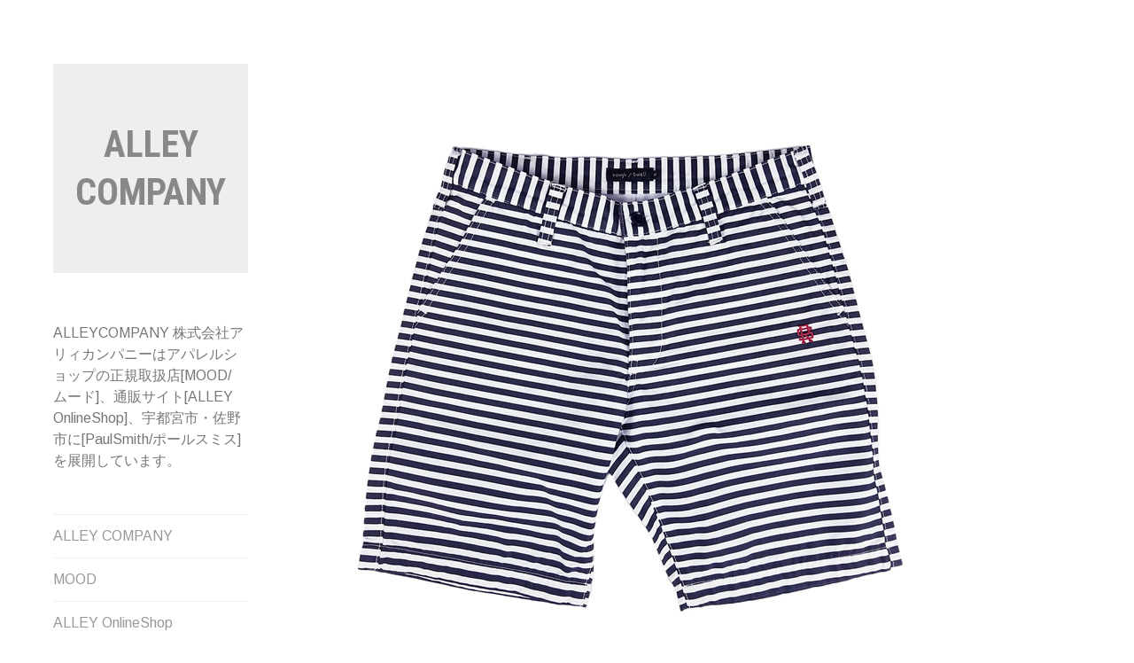

--- FILE ---
content_type: text/html; charset=UTF-8
request_url: https://www.alley-company.jp/roughandswell-20200615-8134/
body_size: 11690
content:
<!DOCTYPE html>
<html dir="ltr" lang="ja" prefix="og: https://ogp.me/ns#">
<head>
<meta charset="UTF-8">
<meta name="viewport" content="width=device-width, initial-scale=1">
<link rel="profile" href="http://gmpg.org/xfn/11">
<link rel="pingback" href="https://www.alley-company.jp/xmlrpc.php">

<title>rough&amp;swell/ラフアンドスウェルの今から穿くパンツ10点 | ALLEY COMPANY</title>

		<!-- All in One SEO 4.5.1.1 - aioseo.com -->
		<meta name="description" content="rough&amp;swell/ラフアンドスウェルの今から穿くパンツ10点 - クロップドパンツとショートパンツをご紹介。速乾性＆ストレッチの快適素材。ラフアンドスウェル正規取扱通販サイトのALLEY OnlineShopにて。" />
		<meta name="robots" content="max-snippet:-1, max-image-preview:large, max-video-preview:-1" />
		<meta name="google-site-verification" content="1B8PBLbKyPlSc2yNstNJyWiwilwR_DbK_E_xR1dloeY" />
		<meta name="keywords" content="rough&amp;swell,オンラインショップ" />
		<link rel="canonical" href="https://www.alley-company.jp/roughandswell-20200615-8134/" />
		<meta name="generator" content="All in One SEO (AIOSEO) 4.5.1.1" />
		<meta property="og:locale" content="ja_JP" />
		<meta property="og:site_name" content="ALLEYCOMPANY 株式会社アリィカンパニー" />
		<meta property="og:type" content="article" />
		<meta property="og:title" content="rough&amp;swell/ラフアンドスウェルの今から穿くパンツ10点" />
		<meta property="og:description" content="rough&amp;swell/ラフアンドスウェルの今から穿くパンツ10点 - クロップドパンツとショートパンツをご紹介。速乾性＆ストレッチの快適素材。ラフアンドスウェル正規取扱通販サイトのALLEY OnlineShopにて。" />
		<meta property="og:url" content="https://www.alley-company.jp/roughandswell-20200615-8134/" />
		<meta property="fb:admins" content="266797460097329" />
		<meta property="og:image" content="https://www.alley-company.jp/wp-content/uploads/2020/06/rsm-20084-narrow2.jpg" />
		<meta property="og:image:secure_url" content="https://www.alley-company.jp/wp-content/uploads/2020/06/rsm-20084-narrow2.jpg" />
		<meta property="og:image:width" content="700" />
		<meta property="og:image:height" content="700" />
		<meta property="article:published_time" content="2020-06-15T09:20:56+00:00" />
		<meta property="article:modified_time" content="2020-06-15T09:22:59+00:00" />
		<meta property="article:publisher" content="https://www.facebook.com/" />
		<meta name="twitter:card" content="summary_large_image" />
		<meta name="twitter:site" content="@alleyonlineshop" />
		<meta name="twitter:title" content="rough&amp;swell/ラフアンドスウェルの今から穿くパンツ10点" />
		<meta name="twitter:description" content="rough&amp;swell/ラフアンドスウェルの今から穿くパンツ10点 - クロップドパンツとショートパンツをご紹介。速乾性＆ストレッチの快適素材。ラフアンドスウェル正規取扱通販サイトのALLEY OnlineShopにて。" />
		<meta name="twitter:creator" content="@alleyonlineshop" />
		<meta name="twitter:image" content="https://www.alley-company.jp/wp-content/uploads/2020/06/rsm-20084-narrow2.jpg" />
		<meta name="google" content="nositelinkssearchbox" />
		<script type="application/ld+json" class="aioseo-schema">
			{"@context":"https:\/\/schema.org","@graph":[{"@type":"Article","@id":"https:\/\/www.alley-company.jp\/roughandswell-20200615-8134\/#article","name":"rough&swell\/\u30e9\u30d5\u30a2\u30f3\u30c9\u30b9\u30a6\u30a7\u30eb\u306e\u4eca\u304b\u3089\u7a7f\u304f\u30d1\u30f3\u30c410\u70b9 | ALLEY COMPANY","headline":"rough&#038;swell\/\u30e9\u30d5\u30a2\u30f3\u30c9\u30b9\u30a6\u30a7\u30eb\u306e\u4eca\u304b\u3089\u7a7f\u304f\u30d1\u30f3\u30c410\u70b9","author":{"@id":"https:\/\/www.alley-company.jp\/author\/alley\/#author"},"publisher":{"@id":"https:\/\/www.alley-company.jp\/#organization"},"image":{"@type":"ImageObject","url":"https:\/\/www.alley-company.jp\/wp-content\/uploads\/2020\/06\/rsm-20084-narrow2.jpg","width":700,"height":700,"caption":"rough&swell \u30e9\u30d5\u30a2\u30f3\u30c9\u30b9\u30a6\u30a7\u30eb ZEBRA SHORTS \u30b7\u30e7\u30fc\u30c8\u30d1\u30f3\u30c4 \u30ca\u30ed\u30fc RSM-20084 \/ \u30e9\u30d5&\u30b9\u30a6\u30a7\u30eb \u30b4\u30eb\u30d5\u30a6\u30a7\u30a2 \u30e1\u30f3\u30ba"},"datePublished":"2020-06-15T09:20:56+09:00","dateModified":"2020-06-15T09:22:59+09:00","inLanguage":"ja","mainEntityOfPage":{"@id":"https:\/\/www.alley-company.jp\/roughandswell-20200615-8134\/#webpage"},"isPartOf":{"@id":"https:\/\/www.alley-company.jp\/roughandswell-20200615-8134\/#webpage"},"articleSection":"rough&amp;swell, \u30aa\u30f3\u30e9\u30a4\u30f3\u30b7\u30e7\u30c3\u30d7"},{"@type":"BreadcrumbList","@id":"https:\/\/www.alley-company.jp\/roughandswell-20200615-8134\/#breadcrumblist","itemListElement":[{"@type":"ListItem","@id":"https:\/\/www.alley-company.jp\/#listItem","position":1,"name":"\u5bb6"}]},{"@type":"Organization","@id":"https:\/\/www.alley-company.jp\/#organization","name":"ALLEY OnlineShop","url":"https:\/\/www.alley-company.jp\/","sameAs":["https:\/\/www.facebook.com\/","https:\/\/twitter.com\/alleyonlineshop","https:\/\/www.instagram.com\/alleyonlineshop\/"]},{"@type":"Person","@id":"https:\/\/www.alley-company.jp\/author\/alley\/#author","url":"https:\/\/www.alley-company.jp\/author\/alley\/","name":"alley","image":{"@type":"ImageObject","@id":"https:\/\/www.alley-company.jp\/roughandswell-20200615-8134\/#authorImage","url":"https:\/\/secure.gravatar.com\/avatar\/ea6bd7c1b7b55b137b16ae242f01c1fe?s=96&d=mm&r=g","width":96,"height":96,"caption":"alley"}},{"@type":"WebPage","@id":"https:\/\/www.alley-company.jp\/roughandswell-20200615-8134\/#webpage","url":"https:\/\/www.alley-company.jp\/roughandswell-20200615-8134\/","name":"rough&swell\/\u30e9\u30d5\u30a2\u30f3\u30c9\u30b9\u30a6\u30a7\u30eb\u306e\u4eca\u304b\u3089\u7a7f\u304f\u30d1\u30f3\u30c410\u70b9 | ALLEY COMPANY","description":"rough&swell\/\u30e9\u30d5\u30a2\u30f3\u30c9\u30b9\u30a6\u30a7\u30eb\u306e\u4eca\u304b\u3089\u7a7f\u304f\u30d1\u30f3\u30c410\u70b9 - \u30af\u30ed\u30c3\u30d7\u30c9\u30d1\u30f3\u30c4\u3068\u30b7\u30e7\u30fc\u30c8\u30d1\u30f3\u30c4\u3092\u3054\u7d39\u4ecb\u3002\u901f\u4e7e\u6027\uff06\u30b9\u30c8\u30ec\u30c3\u30c1\u306e\u5feb\u9069\u7d20\u6750\u3002\u30e9\u30d5\u30a2\u30f3\u30c9\u30b9\u30a6\u30a7\u30eb\u6b63\u898f\u53d6\u6271\u901a\u8ca9\u30b5\u30a4\u30c8\u306eALLEY OnlineShop\u306b\u3066\u3002","inLanguage":"ja","isPartOf":{"@id":"https:\/\/www.alley-company.jp\/#website"},"breadcrumb":{"@id":"https:\/\/www.alley-company.jp\/roughandswell-20200615-8134\/#breadcrumblist"},"author":{"@id":"https:\/\/www.alley-company.jp\/author\/alley\/#author"},"creator":{"@id":"https:\/\/www.alley-company.jp\/author\/alley\/#author"},"image":{"@type":"ImageObject","url":"https:\/\/www.alley-company.jp\/wp-content\/uploads\/2020\/06\/rsm-20084-narrow2.jpg","@id":"https:\/\/www.alley-company.jp\/roughandswell-20200615-8134\/#mainImage","width":700,"height":700,"caption":"rough&swell \u30e9\u30d5\u30a2\u30f3\u30c9\u30b9\u30a6\u30a7\u30eb ZEBRA SHORTS \u30b7\u30e7\u30fc\u30c8\u30d1\u30f3\u30c4 \u30ca\u30ed\u30fc RSM-20084 \/ \u30e9\u30d5&\u30b9\u30a6\u30a7\u30eb \u30b4\u30eb\u30d5\u30a6\u30a7\u30a2 \u30e1\u30f3\u30ba"},"primaryImageOfPage":{"@id":"https:\/\/www.alley-company.jp\/roughandswell-20200615-8134\/#mainImage"},"datePublished":"2020-06-15T09:20:56+09:00","dateModified":"2020-06-15T09:22:59+09:00"},{"@type":"WebSite","@id":"https:\/\/www.alley-company.jp\/#website","url":"https:\/\/www.alley-company.jp\/","name":"ALLEY COMPANY","description":"ALLEYCOMPANY \u682a\u5f0f\u4f1a\u793e\u30a2\u30ea\u30a3\u30ab\u30f3\u30d1\u30cb\u30fc\u306f\u30a2\u30d1\u30ec\u30eb\u30b7\u30e7\u30c3\u30d7\u306e\u6b63\u898f\u53d6\u6271\u5e97[MOOD\/ \u30e0\u30fc\u30c9]\u3001\u901a\u8ca9\u30b5\u30a4\u30c8[ALLEY OnlineShop]\u3001\u5b87\u90fd\u5bae\u5e02\u30fb\u4f50\u91ce\u5e02\u306b[PaulSmith\/\u30dd\u30fc\u30eb\u30b9\u30df\u30b9]\u3092\u5c55\u958b\u3057\u3066\u3044\u307e\u3059\u3002","inLanguage":"ja","publisher":{"@id":"https:\/\/www.alley-company.jp\/#organization"}}]}
		</script>
		<!-- All in One SEO -->

<link rel='dns-prefetch' href='//secure.gravatar.com' />
<link rel='dns-prefetch' href='//stats.wp.com' />
<link rel='dns-prefetch' href='//fonts.googleapis.com' />
<link rel='dns-prefetch' href='//v0.wordpress.com' />
<link rel="alternate" type="application/rss+xml" title="ALLEY COMPANY &raquo; フィード" href="https://www.alley-company.jp/feed/" />
<link rel="alternate" type="application/rss+xml" title="ALLEY COMPANY &raquo; コメントフィード" href="https://www.alley-company.jp/comments/feed/" />
<script type="text/javascript">
/* <![CDATA[ */
window._wpemojiSettings = {"baseUrl":"https:\/\/s.w.org\/images\/core\/emoji\/14.0.0\/72x72\/","ext":".png","svgUrl":"https:\/\/s.w.org\/images\/core\/emoji\/14.0.0\/svg\/","svgExt":".svg","source":{"concatemoji":"https:\/\/www.alley-company.jp\/wp-includes\/js\/wp-emoji-release.min.js?ver=6.4.7"}};
/*! This file is auto-generated */
!function(i,n){var o,s,e;function c(e){try{var t={supportTests:e,timestamp:(new Date).valueOf()};sessionStorage.setItem(o,JSON.stringify(t))}catch(e){}}function p(e,t,n){e.clearRect(0,0,e.canvas.width,e.canvas.height),e.fillText(t,0,0);var t=new Uint32Array(e.getImageData(0,0,e.canvas.width,e.canvas.height).data),r=(e.clearRect(0,0,e.canvas.width,e.canvas.height),e.fillText(n,0,0),new Uint32Array(e.getImageData(0,0,e.canvas.width,e.canvas.height).data));return t.every(function(e,t){return e===r[t]})}function u(e,t,n){switch(t){case"flag":return n(e,"\ud83c\udff3\ufe0f\u200d\u26a7\ufe0f","\ud83c\udff3\ufe0f\u200b\u26a7\ufe0f")?!1:!n(e,"\ud83c\uddfa\ud83c\uddf3","\ud83c\uddfa\u200b\ud83c\uddf3")&&!n(e,"\ud83c\udff4\udb40\udc67\udb40\udc62\udb40\udc65\udb40\udc6e\udb40\udc67\udb40\udc7f","\ud83c\udff4\u200b\udb40\udc67\u200b\udb40\udc62\u200b\udb40\udc65\u200b\udb40\udc6e\u200b\udb40\udc67\u200b\udb40\udc7f");case"emoji":return!n(e,"\ud83e\udef1\ud83c\udffb\u200d\ud83e\udef2\ud83c\udfff","\ud83e\udef1\ud83c\udffb\u200b\ud83e\udef2\ud83c\udfff")}return!1}function f(e,t,n){var r="undefined"!=typeof WorkerGlobalScope&&self instanceof WorkerGlobalScope?new OffscreenCanvas(300,150):i.createElement("canvas"),a=r.getContext("2d",{willReadFrequently:!0}),o=(a.textBaseline="top",a.font="600 32px Arial",{});return e.forEach(function(e){o[e]=t(a,e,n)}),o}function t(e){var t=i.createElement("script");t.src=e,t.defer=!0,i.head.appendChild(t)}"undefined"!=typeof Promise&&(o="wpEmojiSettingsSupports",s=["flag","emoji"],n.supports={everything:!0,everythingExceptFlag:!0},e=new Promise(function(e){i.addEventListener("DOMContentLoaded",e,{once:!0})}),new Promise(function(t){var n=function(){try{var e=JSON.parse(sessionStorage.getItem(o));if("object"==typeof e&&"number"==typeof e.timestamp&&(new Date).valueOf()<e.timestamp+604800&&"object"==typeof e.supportTests)return e.supportTests}catch(e){}return null}();if(!n){if("undefined"!=typeof Worker&&"undefined"!=typeof OffscreenCanvas&&"undefined"!=typeof URL&&URL.createObjectURL&&"undefined"!=typeof Blob)try{var e="postMessage("+f.toString()+"("+[JSON.stringify(s),u.toString(),p.toString()].join(",")+"));",r=new Blob([e],{type:"text/javascript"}),a=new Worker(URL.createObjectURL(r),{name:"wpTestEmojiSupports"});return void(a.onmessage=function(e){c(n=e.data),a.terminate(),t(n)})}catch(e){}c(n=f(s,u,p))}t(n)}).then(function(e){for(var t in e)n.supports[t]=e[t],n.supports.everything=n.supports.everything&&n.supports[t],"flag"!==t&&(n.supports.everythingExceptFlag=n.supports.everythingExceptFlag&&n.supports[t]);n.supports.everythingExceptFlag=n.supports.everythingExceptFlag&&!n.supports.flag,n.DOMReady=!1,n.readyCallback=function(){n.DOMReady=!0}}).then(function(){return e}).then(function(){var e;n.supports.everything||(n.readyCallback(),(e=n.source||{}).concatemoji?t(e.concatemoji):e.wpemoji&&e.twemoji&&(t(e.twemoji),t(e.wpemoji)))}))}((window,document),window._wpemojiSettings);
/* ]]> */
</script>
<link rel='stylesheet' id='sbi_styles-css' href='https://www.alley-company.jp/wp-content/plugins/instagram-feed/css/sbi-styles.min.css?ver=6.2.6' type='text/css' media='all' />
<style id='wp-emoji-styles-inline-css' type='text/css'>

	img.wp-smiley, img.emoji {
		display: inline !important;
		border: none !important;
		box-shadow: none !important;
		height: 1em !important;
		width: 1em !important;
		margin: 0 0.07em !important;
		vertical-align: -0.1em !important;
		background: none !important;
		padding: 0 !important;
	}
</style>
<link rel='stylesheet' id='wp-block-library-css' href='https://www.alley-company.jp/wp-includes/css/dist/block-library/style.min.css?ver=6.4.7' type='text/css' media='all' />
<style id='wp-block-library-inline-css' type='text/css'>
.has-text-align-justify{text-align:justify;}
</style>
<link rel='stylesheet' id='mediaelement-css' href='https://www.alley-company.jp/wp-includes/js/mediaelement/mediaelementplayer-legacy.min.css?ver=4.2.17' type='text/css' media='all' />
<link rel='stylesheet' id='wp-mediaelement-css' href='https://www.alley-company.jp/wp-includes/js/mediaelement/wp-mediaelement.min.css?ver=6.4.7' type='text/css' media='all' />
<style id='classic-theme-styles-inline-css' type='text/css'>
/*! This file is auto-generated */
.wp-block-button__link{color:#fff;background-color:#32373c;border-radius:9999px;box-shadow:none;text-decoration:none;padding:calc(.667em + 2px) calc(1.333em + 2px);font-size:1.125em}.wp-block-file__button{background:#32373c;color:#fff;text-decoration:none}
</style>
<style id='global-styles-inline-css' type='text/css'>
body{--wp--preset--color--black: #000000;--wp--preset--color--cyan-bluish-gray: #abb8c3;--wp--preset--color--white: #ffffff;--wp--preset--color--pale-pink: #f78da7;--wp--preset--color--vivid-red: #cf2e2e;--wp--preset--color--luminous-vivid-orange: #ff6900;--wp--preset--color--luminous-vivid-amber: #fcb900;--wp--preset--color--light-green-cyan: #7bdcb5;--wp--preset--color--vivid-green-cyan: #00d084;--wp--preset--color--pale-cyan-blue: #8ed1fc;--wp--preset--color--vivid-cyan-blue: #0693e3;--wp--preset--color--vivid-purple: #9b51e0;--wp--preset--gradient--vivid-cyan-blue-to-vivid-purple: linear-gradient(135deg,rgba(6,147,227,1) 0%,rgb(155,81,224) 100%);--wp--preset--gradient--light-green-cyan-to-vivid-green-cyan: linear-gradient(135deg,rgb(122,220,180) 0%,rgb(0,208,130) 100%);--wp--preset--gradient--luminous-vivid-amber-to-luminous-vivid-orange: linear-gradient(135deg,rgba(252,185,0,1) 0%,rgba(255,105,0,1) 100%);--wp--preset--gradient--luminous-vivid-orange-to-vivid-red: linear-gradient(135deg,rgba(255,105,0,1) 0%,rgb(207,46,46) 100%);--wp--preset--gradient--very-light-gray-to-cyan-bluish-gray: linear-gradient(135deg,rgb(238,238,238) 0%,rgb(169,184,195) 100%);--wp--preset--gradient--cool-to-warm-spectrum: linear-gradient(135deg,rgb(74,234,220) 0%,rgb(151,120,209) 20%,rgb(207,42,186) 40%,rgb(238,44,130) 60%,rgb(251,105,98) 80%,rgb(254,248,76) 100%);--wp--preset--gradient--blush-light-purple: linear-gradient(135deg,rgb(255,206,236) 0%,rgb(152,150,240) 100%);--wp--preset--gradient--blush-bordeaux: linear-gradient(135deg,rgb(254,205,165) 0%,rgb(254,45,45) 50%,rgb(107,0,62) 100%);--wp--preset--gradient--luminous-dusk: linear-gradient(135deg,rgb(255,203,112) 0%,rgb(199,81,192) 50%,rgb(65,88,208) 100%);--wp--preset--gradient--pale-ocean: linear-gradient(135deg,rgb(255,245,203) 0%,rgb(182,227,212) 50%,rgb(51,167,181) 100%);--wp--preset--gradient--electric-grass: linear-gradient(135deg,rgb(202,248,128) 0%,rgb(113,206,126) 100%);--wp--preset--gradient--midnight: linear-gradient(135deg,rgb(2,3,129) 0%,rgb(40,116,252) 100%);--wp--preset--font-size--small: 13px;--wp--preset--font-size--medium: 20px;--wp--preset--font-size--large: 36px;--wp--preset--font-size--x-large: 42px;--wp--preset--spacing--20: 0.44rem;--wp--preset--spacing--30: 0.67rem;--wp--preset--spacing--40: 1rem;--wp--preset--spacing--50: 1.5rem;--wp--preset--spacing--60: 2.25rem;--wp--preset--spacing--70: 3.38rem;--wp--preset--spacing--80: 5.06rem;--wp--preset--shadow--natural: 6px 6px 9px rgba(0, 0, 0, 0.2);--wp--preset--shadow--deep: 12px 12px 50px rgba(0, 0, 0, 0.4);--wp--preset--shadow--sharp: 6px 6px 0px rgba(0, 0, 0, 0.2);--wp--preset--shadow--outlined: 6px 6px 0px -3px rgba(255, 255, 255, 1), 6px 6px rgba(0, 0, 0, 1);--wp--preset--shadow--crisp: 6px 6px 0px rgba(0, 0, 0, 1);}:where(.is-layout-flex){gap: 0.5em;}:where(.is-layout-grid){gap: 0.5em;}body .is-layout-flow > .alignleft{float: left;margin-inline-start: 0;margin-inline-end: 2em;}body .is-layout-flow > .alignright{float: right;margin-inline-start: 2em;margin-inline-end: 0;}body .is-layout-flow > .aligncenter{margin-left: auto !important;margin-right: auto !important;}body .is-layout-constrained > .alignleft{float: left;margin-inline-start: 0;margin-inline-end: 2em;}body .is-layout-constrained > .alignright{float: right;margin-inline-start: 2em;margin-inline-end: 0;}body .is-layout-constrained > .aligncenter{margin-left: auto !important;margin-right: auto !important;}body .is-layout-constrained > :where(:not(.alignleft):not(.alignright):not(.alignfull)){max-width: var(--wp--style--global--content-size);margin-left: auto !important;margin-right: auto !important;}body .is-layout-constrained > .alignwide{max-width: var(--wp--style--global--wide-size);}body .is-layout-flex{display: flex;}body .is-layout-flex{flex-wrap: wrap;align-items: center;}body .is-layout-flex > *{margin: 0;}body .is-layout-grid{display: grid;}body .is-layout-grid > *{margin: 0;}:where(.wp-block-columns.is-layout-flex){gap: 2em;}:where(.wp-block-columns.is-layout-grid){gap: 2em;}:where(.wp-block-post-template.is-layout-flex){gap: 1.25em;}:where(.wp-block-post-template.is-layout-grid){gap: 1.25em;}.has-black-color{color: var(--wp--preset--color--black) !important;}.has-cyan-bluish-gray-color{color: var(--wp--preset--color--cyan-bluish-gray) !important;}.has-white-color{color: var(--wp--preset--color--white) !important;}.has-pale-pink-color{color: var(--wp--preset--color--pale-pink) !important;}.has-vivid-red-color{color: var(--wp--preset--color--vivid-red) !important;}.has-luminous-vivid-orange-color{color: var(--wp--preset--color--luminous-vivid-orange) !important;}.has-luminous-vivid-amber-color{color: var(--wp--preset--color--luminous-vivid-amber) !important;}.has-light-green-cyan-color{color: var(--wp--preset--color--light-green-cyan) !important;}.has-vivid-green-cyan-color{color: var(--wp--preset--color--vivid-green-cyan) !important;}.has-pale-cyan-blue-color{color: var(--wp--preset--color--pale-cyan-blue) !important;}.has-vivid-cyan-blue-color{color: var(--wp--preset--color--vivid-cyan-blue) !important;}.has-vivid-purple-color{color: var(--wp--preset--color--vivid-purple) !important;}.has-black-background-color{background-color: var(--wp--preset--color--black) !important;}.has-cyan-bluish-gray-background-color{background-color: var(--wp--preset--color--cyan-bluish-gray) !important;}.has-white-background-color{background-color: var(--wp--preset--color--white) !important;}.has-pale-pink-background-color{background-color: var(--wp--preset--color--pale-pink) !important;}.has-vivid-red-background-color{background-color: var(--wp--preset--color--vivid-red) !important;}.has-luminous-vivid-orange-background-color{background-color: var(--wp--preset--color--luminous-vivid-orange) !important;}.has-luminous-vivid-amber-background-color{background-color: var(--wp--preset--color--luminous-vivid-amber) !important;}.has-light-green-cyan-background-color{background-color: var(--wp--preset--color--light-green-cyan) !important;}.has-vivid-green-cyan-background-color{background-color: var(--wp--preset--color--vivid-green-cyan) !important;}.has-pale-cyan-blue-background-color{background-color: var(--wp--preset--color--pale-cyan-blue) !important;}.has-vivid-cyan-blue-background-color{background-color: var(--wp--preset--color--vivid-cyan-blue) !important;}.has-vivid-purple-background-color{background-color: var(--wp--preset--color--vivid-purple) !important;}.has-black-border-color{border-color: var(--wp--preset--color--black) !important;}.has-cyan-bluish-gray-border-color{border-color: var(--wp--preset--color--cyan-bluish-gray) !important;}.has-white-border-color{border-color: var(--wp--preset--color--white) !important;}.has-pale-pink-border-color{border-color: var(--wp--preset--color--pale-pink) !important;}.has-vivid-red-border-color{border-color: var(--wp--preset--color--vivid-red) !important;}.has-luminous-vivid-orange-border-color{border-color: var(--wp--preset--color--luminous-vivid-orange) !important;}.has-luminous-vivid-amber-border-color{border-color: var(--wp--preset--color--luminous-vivid-amber) !important;}.has-light-green-cyan-border-color{border-color: var(--wp--preset--color--light-green-cyan) !important;}.has-vivid-green-cyan-border-color{border-color: var(--wp--preset--color--vivid-green-cyan) !important;}.has-pale-cyan-blue-border-color{border-color: var(--wp--preset--color--pale-cyan-blue) !important;}.has-vivid-cyan-blue-border-color{border-color: var(--wp--preset--color--vivid-cyan-blue) !important;}.has-vivid-purple-border-color{border-color: var(--wp--preset--color--vivid-purple) !important;}.has-vivid-cyan-blue-to-vivid-purple-gradient-background{background: var(--wp--preset--gradient--vivid-cyan-blue-to-vivid-purple) !important;}.has-light-green-cyan-to-vivid-green-cyan-gradient-background{background: var(--wp--preset--gradient--light-green-cyan-to-vivid-green-cyan) !important;}.has-luminous-vivid-amber-to-luminous-vivid-orange-gradient-background{background: var(--wp--preset--gradient--luminous-vivid-amber-to-luminous-vivid-orange) !important;}.has-luminous-vivid-orange-to-vivid-red-gradient-background{background: var(--wp--preset--gradient--luminous-vivid-orange-to-vivid-red) !important;}.has-very-light-gray-to-cyan-bluish-gray-gradient-background{background: var(--wp--preset--gradient--very-light-gray-to-cyan-bluish-gray) !important;}.has-cool-to-warm-spectrum-gradient-background{background: var(--wp--preset--gradient--cool-to-warm-spectrum) !important;}.has-blush-light-purple-gradient-background{background: var(--wp--preset--gradient--blush-light-purple) !important;}.has-blush-bordeaux-gradient-background{background: var(--wp--preset--gradient--blush-bordeaux) !important;}.has-luminous-dusk-gradient-background{background: var(--wp--preset--gradient--luminous-dusk) !important;}.has-pale-ocean-gradient-background{background: var(--wp--preset--gradient--pale-ocean) !important;}.has-electric-grass-gradient-background{background: var(--wp--preset--gradient--electric-grass) !important;}.has-midnight-gradient-background{background: var(--wp--preset--gradient--midnight) !important;}.has-small-font-size{font-size: var(--wp--preset--font-size--small) !important;}.has-medium-font-size{font-size: var(--wp--preset--font-size--medium) !important;}.has-large-font-size{font-size: var(--wp--preset--font-size--large) !important;}.has-x-large-font-size{font-size: var(--wp--preset--font-size--x-large) !important;}
.wp-block-navigation a:where(:not(.wp-element-button)){color: inherit;}
:where(.wp-block-post-template.is-layout-flex){gap: 1.25em;}:where(.wp-block-post-template.is-layout-grid){gap: 1.25em;}
:where(.wp-block-columns.is-layout-flex){gap: 2em;}:where(.wp-block-columns.is-layout-grid){gap: 2em;}
.wp-block-pullquote{font-size: 1.5em;line-height: 1.6;}
</style>
<link rel='stylesheet' id='blask-style-css' href='https://www.alley-company.jp/wp-content/themes/blask/style.css?ver=6.4.7' type='text/css' media='all' />
<link rel='stylesheet' id='blask-fonts-css' href='https://fonts.googleapis.com/css?family=Arimo%3A400%2C700%2C400italic%2C700italic%7CRoboto+Condensed%3A400%2C700%2C400italic%2C700italic&#038;subset=latin%2Clatin-ext' type='text/css' media='all' />
<link rel='stylesheet' id='genericons-css' href='https://www.alley-company.jp/wp-content/plugins/jetpack/_inc/genericons/genericons/genericons.css?ver=3.1' type='text/css' media='all' />
<link rel='stylesheet' id='jetpack_css-css' href='https://www.alley-company.jp/wp-content/plugins/jetpack/css/jetpack.css?ver=12.9' type='text/css' media='all' />
<script type="text/javascript" src="https://www.alley-company.jp/wp-includes/js/jquery/jquery.min.js?ver=3.7.1" id="jquery-core-js"></script>
<script type="text/javascript" src="https://www.alley-company.jp/wp-includes/js/jquery/jquery-migrate.min.js?ver=3.4.1" id="jquery-migrate-js"></script>
<link rel="https://api.w.org/" href="https://www.alley-company.jp/wp-json/" /><link rel="alternate" type="application/json" href="https://www.alley-company.jp/wp-json/wp/v2/posts/8134" /><link rel="EditURI" type="application/rsd+xml" title="RSD" href="https://www.alley-company.jp/xmlrpc.php?rsd" />
<meta name="generator" content="WordPress 6.4.7" />
<link rel='shortlink' href='https://wp.me/patpyR-27c' />
<link rel="alternate" type="application/json+oembed" href="https://www.alley-company.jp/wp-json/oembed/1.0/embed?url=https%3A%2F%2Fwww.alley-company.jp%2Froughandswell-20200615-8134%2F" />
<link rel="alternate" type="text/xml+oembed" href="https://www.alley-company.jp/wp-json/oembed/1.0/embed?url=https%3A%2F%2Fwww.alley-company.jp%2Froughandswell-20200615-8134%2F&#038;format=xml" />
	<style>img#wpstats{display:none}</style>
		<link rel="icon" href="https://www.alley-company.jp/wp-content/uploads/2018/07/cropped-logo1-3-32x32.jpg" sizes="32x32" />
<link rel="icon" href="https://www.alley-company.jp/wp-content/uploads/2018/07/cropped-logo1-3-192x192.jpg" sizes="192x192" />
<link rel="apple-touch-icon" href="https://www.alley-company.jp/wp-content/uploads/2018/07/cropped-logo1-3-180x180.jpg" />
<meta name="msapplication-TileImage" content="https://www.alley-company.jp/wp-content/uploads/2018/07/cropped-logo1-3-270x270.jpg" />
</head>

<body class="post-template-default single single-post postid-8134 single-format-standard">
<div id="page" class="hfeed site">
	<a class="skip-link screen-reader-text" href="#content">コンテンツへスキップ</a>

		<header id="masthead" class="site-header" role="banner">
			<a href="https://www.alley-company.jp/" class="site-logo-link" rel="home" itemprop="url"></a>
			<div class="site-branding">
				<h1 class="site-title"><a href="https://www.alley-company.jp/" rel="home">ALLEY COMPANY</a></h1>
			</div><!-- .site-branding -->
			<p class="site-description">ALLEYCOMPANY 株式会社アリィカンパニーはアパレルショップの正規取扱店[MOOD/ ムード]、通販サイト[ALLEY OnlineShop]、宇都宮市・佐野市に[PaulSmith/ポールスミス]を展開しています。</p>

			<nav id="site-navigation" class="main-navigation" role="navigation">
				<button class="menu-toggle" aria-controls="primary-menu" aria-expanded="false">メニュー</button>
				<div class="menu-mainnav-container"><ul id="primary-menu" class="menu"><li id="menu-item-5912" class="menu-item menu-item-type-post_type menu-item-object-page menu-item-home menu-item-5912"><a href="https://www.alley-company.jp/">ALLEY COMPANY</a></li>
<li id="menu-item-5914" class="menu-item menu-item-type-post_type menu-item-object-page menu-item-5914"><a href="https://www.alley-company.jp/mood/">MOOD</a></li>
<li id="menu-item-5913" class="menu-item menu-item-type-post_type menu-item-object-page menu-item-5913"><a href="https://www.alley-company.jp/online-shop/">ALLEY OnlineShop</a></li>
<li id="menu-item-5915" class="menu-item menu-item-type-post_type menu-item-object-page current_page_parent menu-item-5915"><a href="https://www.alley-company.jp/blog/">ブログ</a></li>
<li id="menu-item-5916" class="menu-item menu-item-type-post_type menu-item-object-page menu-item-5916"><a href="https://www.alley-company.jp/paulsmith/">PaulSmith</a></li>
<li id="menu-item-5917" class="menu-item menu-item-type-post_type menu-item-object-page menu-item-5917"><a href="https://www.alley-company.jp/about-us/">会社案内</a></li>
<li id="menu-item-5919" class="menu-item menu-item-type-post_type menu-item-object-page menu-item-5919"><a href="https://www.alley-company.jp/access/">アクセス</a></li>
<li id="menu-item-5920" class="menu-item menu-item-type-post_type menu-item-object-page menu-item-5920"><a href="https://www.alley-company.jp/question/">お問い合わせ</a></li>
<li id="menu-item-5921" class="menu-item menu-item-type-post_type menu-item-object-page menu-item-5921"><a href="https://www.alley-company.jp/?page_id=11">採用情報</a></li>
<li id="menu-item-6075" class="menu-item menu-item-type-post_type menu-item-object-page menu-item-6075"><a href="https://www.alley-company.jp/privacy-policy/">プライバシーポリシー</a></li>
</ul></div>			</nav><!-- #site-navigation -->

					</header><!-- #masthead -->

	<div id="content" class="site-content">

	<div id="primary" class="content-area">
		<main id="main" class="site-main" role="main">

		
			
<article id="post-8134" class="post-8134 post type-post status-publish format-standard has-post-thumbnail hentry category-roughandswell category-onlineshop">
		<div class="featured-image">
		<img width="700" height="700" src="https://www.alley-company.jp/wp-content/uploads/2020/06/rsm-20084-narrow2.jpg" class="attachment-blask-post-thumbnail size-blask-post-thumbnail wp-post-image" alt="rough&amp;swell ラフアンドスウェル ZEBRA SHORTS ショートパンツ ナロー RSM-20084 / ラフ&amp;スウェル ゴルフウェア メンズ" decoding="async" fetchpriority="high" srcset="https://www.alley-company.jp/wp-content/uploads/2020/06/rsm-20084-narrow2.jpg 700w, https://www.alley-company.jp/wp-content/uploads/2020/06/rsm-20084-narrow2-300x300.jpg 300w, https://www.alley-company.jp/wp-content/uploads/2020/06/rsm-20084-narrow2-150x150.jpg 150w, https://www.alley-company.jp/wp-content/uploads/2020/06/rsm-20084-narrow2-88x88.jpg 88w, https://www.alley-company.jp/wp-content/uploads/2020/06/rsm-20084-narrow2-508x508.jpg 508w" sizes="(max-width: 700px) 100vw, 700px" />	</div>
	
	<header class="entry-header">
		<h1 class="entry-title">rough&#038;swell/ラフアンドスウェルの今から穿くパンツ10点</h1>	</header><!-- .entry-header -->

	<div class="entry-content">
		<h1>rough&amp;swell<br />
ラフアンドスウェル</h1>
<p>&nbsp;</p>
<p>&nbsp;</p>
<p>&nbsp;</p>
<p>&nbsp;</p>
<p>今日は最高気温35度！！</p>
<p>&nbsp;</p>
<p>&nbsp;</p>
<p>今日は更にですが、梅雨入りしてからも暑い日が続いています。</p>
<p>そしてもうそろそろこちらでは雷雨の予報です(;^_^A</p>
<p>&nbsp;</p>
<p>&nbsp;</p>
<p>&nbsp;</p>
<p>本日は、ラフアンドスウェルのパンツをご紹介です。</p>
<p>&nbsp;</p>
<p>&nbsp;</p>
<p><a href="https://www.alleycompany.co.jp/shopbrand/roughandswell/">rough&amp;swell/ラフアンドスウェル商品カテゴリページへ</a></p>
<p>&nbsp;</p>
<p>&nbsp;</p>
<p>正直、夏は何を着ていても暑いわけですが少しでも快適に、<br />
不快感を抑えたいですよね。</p>
<p>&nbsp;</p>
<p>&nbsp;</p>
<p>&nbsp;</p>
<p>そして見た目にもお洒落なほうが良いに決まってます。</p>
<p>&nbsp;</p>
<p>&nbsp;</p>
<p>ご紹介するパンツは、クロップドパンツとショートパンツ。</p>
<p>&nbsp;</p>
<p>&nbsp;</p>
<p>夏と言えばもちろんショートパンツですが、<br />
短いのが苦手な方もいるでしょうし、<br />
シチュエーションによっては長いの穿かないとマズいなーというケースもあるでしょう。</p>
<p>&nbsp;</p>
<p>&nbsp;</p>
<p>&nbsp;</p>
<p>では見ていきましょう！！</p>
<p>&nbsp;</p>
<p>&nbsp;</p>
<p>&nbsp;</p>
<p>※商品名をクリック、タップすると商品ページへ移動できます。<br />
完売などでアクセスできない際はご了承下さい。</p>
<p>&nbsp;</p>
<p>&nbsp;</p>
<p>&nbsp;</p>
<p><a href="https://www.alley-company.jp/wp-content/uploads/2020/04/93216602_547620236167473_8303325126450960981_n.jpg"><img decoding="async" class="alignnone size-full wp-image-7891" src="https://www.alley-company.jp/wp-content/uploads/2020/04/93216602_547620236167473_8303325126450960981_n.jpg" alt="rough&amp;swell ラフアンドスウェル PENNSYLVANIA CROPPED クロップドパンツ ブルー RSM-20063/ ラフ&amp;スウェル ゴルフウェア メンズ" width="700" height="700" srcset="https://www.alley-company.jp/wp-content/uploads/2020/04/93216602_547620236167473_8303325126450960981_n.jpg 700w, https://www.alley-company.jp/wp-content/uploads/2020/04/93216602_547620236167473_8303325126450960981_n-300x300.jpg 300w, https://www.alley-company.jp/wp-content/uploads/2020/04/93216602_547620236167473_8303325126450960981_n-150x150.jpg 150w, https://www.alley-company.jp/wp-content/uploads/2020/04/93216602_547620236167473_8303325126450960981_n-88x88.jpg 88w, https://www.alley-company.jp/wp-content/uploads/2020/04/93216602_547620236167473_8303325126450960981_n-508x508.jpg 508w" sizes="(max-width: 700px) 100vw, 700px" /></a></p>
<p>&nbsp;</p>
<p><a href="https://www.alleycompany.co.jp/shopdetail/000000006269/">rough&amp;swell ラフアンドスウェル PENNSYLVANIA CROPPED クロップドパンツ ブルー RSM-20063/ ラフ&amp;スウェル ゴルフウェア メンズ</a></p>
<p>&nbsp;</p>
<p>&nbsp;</p>
<p>夏の機能素材の代表、COOL MAX。</p>
<p>クールマックスのサッカー素材のクロップドパンツ。</p>
<p>&nbsp;</p>
<p>&nbsp;</p>
<p>速乾性に優れ、内側はメッシュライナー。</p>
<p>スリムテーパードですっきりとしたシルエット。</p>
<p>&nbsp;</p>
<p>&nbsp;</p>
<p>普段も使いたい夏っぽいパンツです。</p>
<p>&nbsp;</p>
<p>&nbsp;</p>
<p><a href="https://www.alley-company.jp/wp-content/uploads/2020/04/93901722_2579747608962676_5906675384233904176_n.jpg"><img loading="lazy" decoding="async" class="alignnone size-full wp-image-7889" src="https://www.alley-company.jp/wp-content/uploads/2020/04/93901722_2579747608962676_5906675384233904176_n.jpg" alt="rough&amp;swell ラフアンドスウェル PENNSYLVANIA CROPPED クロップドパンツ レッド RSM-20063/ ラフ&amp;スウェル ゴルフウェア メンズ" width="700" height="700" srcset="https://www.alley-company.jp/wp-content/uploads/2020/04/93901722_2579747608962676_5906675384233904176_n.jpg 700w, https://www.alley-company.jp/wp-content/uploads/2020/04/93901722_2579747608962676_5906675384233904176_n-300x300.jpg 300w, https://www.alley-company.jp/wp-content/uploads/2020/04/93901722_2579747608962676_5906675384233904176_n-150x150.jpg 150w, https://www.alley-company.jp/wp-content/uploads/2020/04/93901722_2579747608962676_5906675384233904176_n-88x88.jpg 88w, https://www.alley-company.jp/wp-content/uploads/2020/04/93901722_2579747608962676_5906675384233904176_n-508x508.jpg 508w" sizes="(max-width: 700px) 100vw, 700px" /></a></p>
<p><a href="https://www.alleycompany.co.jp/shopdetail/000000006270/">rough&amp;swell ラフアンドスウェル PENNSYLVANIA CROPPED クロップドパンツ レッド RSM-20063/ ラフ&amp;スウェル ゴルフウェア メンズ</a></p>
<p>&nbsp;</p>
<p>&nbsp;</p>
<p>ホワイト＆カラーに、ストライプがはっきりしているので、明るくポップ。</p>
<p>&nbsp;</p>
<p>裾はダブル仕上げで、ライトな見た目も大人なスタイリングに。</p>
<p>&nbsp;</p>
<p>&nbsp;</p>
<p><a href="https://www.alley-company.jp/wp-content/uploads/2020/03/91366257_1267866576888822_1020546073227653152_n.jpg"><img loading="lazy" decoding="async" class="alignnone size-full wp-image-7668" src="https://www.alley-company.jp/wp-content/uploads/2020/03/91366257_1267866576888822_1020546073227653152_n.jpg" alt="rough&amp;swell ラフアンドスウェル CHESTER CROPPED クロップドパンツ ネイビーベース RSM-20067/ ラフ&amp;スウェル ゴルフウェア メンズ" width="700" height="700" srcset="https://www.alley-company.jp/wp-content/uploads/2020/03/91366257_1267866576888822_1020546073227653152_n.jpg 700w, https://www.alley-company.jp/wp-content/uploads/2020/03/91366257_1267866576888822_1020546073227653152_n-300x300.jpg 300w" sizes="(max-width: 700px) 100vw, 700px" /></a></p>
<p><a href="https://www.alleycompany.co.jp/shopdetail/000000006222/">rough&amp;swell ラフアンドスウェル CHESTER CROPPED クロップドパンツ ネイビーベース RSM-20067/ ラフ&amp;スウェル ゴルフウェア メンズ</a></p>
<p>&nbsp;</p>
<p>&nbsp;</p>
<p>こちらもサッカー素材のクロップドパンツ。</p>
<p>サッカー素材はポコポコと生地に凹凸があるので、肌との接地が少なくなるんですよね。</p>
<p>だからべたつきを抑えやすい。</p>
<p>&nbsp;</p>
<p>&nbsp;</p>
<p>速乾性にも優れている生地は汗をかいたときはもちろんですが、</p>
<p>雨が降って濡れた時も乾きやすいというメリットが。</p>
<p>&nbsp;</p>
<p>&nbsp;</p>
<p>こちらのネイビーはスーツにもありそうな柄で、先ほどのストライプよりも落ち着いた印象に。</p>
<p>&nbsp;</p>
<p>&nbsp;</p>
<p><a href="https://www.alley-company.jp/wp-content/uploads/2020/03/91196529_2615352982118908_8785530579799193937_n.jpg"><img loading="lazy" decoding="async" class="alignnone size-full wp-image-7672" src="https://www.alley-company.jp/wp-content/uploads/2020/03/91196529_2615352982118908_8785530579799193937_n.jpg" alt="rough&amp;swell ラフアンドスウェル CHESTER CROPPED クロップドパンツ ギンガムベース RSM-20067/ ラフ&amp;スウェル ゴルフウェア メンズ" width="700" height="700" srcset="https://www.alley-company.jp/wp-content/uploads/2020/03/91196529_2615352982118908_8785530579799193937_n.jpg 700w, https://www.alley-company.jp/wp-content/uploads/2020/03/91196529_2615352982118908_8785530579799193937_n-300x300.jpg 300w, https://www.alley-company.jp/wp-content/uploads/2020/03/91196529_2615352982118908_8785530579799193937_n-150x150.jpg 150w, https://www.alley-company.jp/wp-content/uploads/2020/03/91196529_2615352982118908_8785530579799193937_n-88x88.jpg 88w, https://www.alley-company.jp/wp-content/uploads/2020/03/91196529_2615352982118908_8785530579799193937_n-508x508.jpg 508w" sizes="(max-width: 700px) 100vw, 700px" /></a></p>
<p><a href="https://www.alleycompany.co.jp/shopdetail/000000006224/">rough&amp;swell ラフアンドスウェル CHESTER CROPPED クロップドパンツ ギンガムベース RSM-20067/ ラフ&amp;スウェル ゴルフウェア メンズ</a></p>
<p>&nbsp;</p>
<p>&nbsp;</p>
<p>続いては細かいギンガムチェック柄のクロップドパンツ。</p>
<p>こちらも速乾性に優れ、履き心地の良い素材です。</p>
<p>&nbsp;</p>
<p>&nbsp;</p>
<p>チェックの明るさ、スリムテーパードですっきりとしたシルエット、</p>
<p>ダブル仕上げで大人のポップ感。</p>
<p>&nbsp;</p>
<p>&nbsp;</p>
<p>&nbsp;</p>
<p>ここまでクロップドパンツをご紹介しました。</p>
<p>&nbsp;</p>
<p>今では違和感なく穿くようになったクロップド丈。</p>
<p>&nbsp;</p>
<p>&nbsp;</p>
<p>一昔前は抵抗があった人も多かったですね。</p>
<p>シューズに裾が付かないなんて短い！みたいな。</p>
<p>&nbsp;</p>
<p>今は少し肌見せ、少しソックス見せ、少し短くてスッキリ見える、軽く見える、涼しく見える、などなど。</p>
<p>&nbsp;</p>
<p>&nbsp;</p>
<p>&nbsp;</p>
<p>いつも穿いている人は季節問わず、もちろんこの夏も。</p>
<p>&nbsp;</p>
<p>&nbsp;</p>
<p>普段は穿かなくても、ゴルフシーンで穿いてみたり、夏だから穿いてみたりも良いですよね！？</p>
<p>&nbsp;</p>
<p>&nbsp;</p>
<p>&nbsp;</p>
<p>&nbsp;</p>
<p>&nbsp;</p>
<p>続いてショートパンツ！</p>
<p>&nbsp;</p>
<p><a href="https://www.alley-company.jp/wp-content/uploads/2020/06/rsm-20084-narrow2.jpg"><img loading="lazy" decoding="async" class="alignnone size-full wp-image-8135" src="https://www.alley-company.jp/wp-content/uploads/2020/06/rsm-20084-narrow2.jpg" alt="rough&amp;swell ラフアンドスウェル ZEBRA SHORTS ショートパンツ ナロー RSM-20084 / ラフ&amp;スウェル ゴルフウェア メンズ" width="700" height="700" srcset="https://www.alley-company.jp/wp-content/uploads/2020/06/rsm-20084-narrow2.jpg 700w, https://www.alley-company.jp/wp-content/uploads/2020/06/rsm-20084-narrow2-300x300.jpg 300w, https://www.alley-company.jp/wp-content/uploads/2020/06/rsm-20084-narrow2-150x150.jpg 150w, https://www.alley-company.jp/wp-content/uploads/2020/06/rsm-20084-narrow2-88x88.jpg 88w, https://www.alley-company.jp/wp-content/uploads/2020/06/rsm-20084-narrow2-508x508.jpg 508w" sizes="(max-width: 700px) 100vw, 700px" /></a></p>
<p><a href="https://www.alleycompany.co.jp/shopdetail/000000006308/">rough&amp;swell ラフアンドスウェル ZEBRA SHORTS ショートパンツ ナロー RSM-20084 / ラフ&amp;スウェル ゴルフウェア メンズ</a></p>
<p>&nbsp;</p>
<p>&nbsp;</p>
<p>ボーダー柄のショートパンツ。</p>
<p>&nbsp;</p>
<p>&nbsp;</p>
<p>リゾートな感じで夏を楽しむボーダー。</p>
<p>&nbsp;</p>
<p>コットンナイロン生地は速乾性もあります。</p>
<p>また生地は穿いて洗うを繰り返すほど味の出る生地で、その穿き込む風合いも楽しんでください。</p>
<p>&nbsp;</p>
<p>&nbsp;</p>
<p>デイリーに普段使いもしたいですね。</p>
<p>&nbsp;</p>
<p>&nbsp;</p>
<p><a href="https://www.alley-company.jp/wp-content/uploads/2020/04/93598302_2564731300405597_8038587253501104082_n.jpg"><img loading="lazy" decoding="async" class="alignnone size-full wp-image-7895" src="https://www.alley-company.jp/wp-content/uploads/2020/04/93598302_2564731300405597_8038587253501104082_n.jpg" alt="rough&amp;swell ラフアンドスウェル PENNSYLVANIA SHORTS ショートパンツ レッド RSM-20064 / ラフ&amp;スウェル ゴルフウェア" width="700" height="700" srcset="https://www.alley-company.jp/wp-content/uploads/2020/04/93598302_2564731300405597_8038587253501104082_n.jpg 700w, https://www.alley-company.jp/wp-content/uploads/2020/04/93598302_2564731300405597_8038587253501104082_n-300x300.jpg 300w, https://www.alley-company.jp/wp-content/uploads/2020/04/93598302_2564731300405597_8038587253501104082_n-150x150.jpg 150w, https://www.alley-company.jp/wp-content/uploads/2020/04/93598302_2564731300405597_8038587253501104082_n-88x88.jpg 88w, https://www.alley-company.jp/wp-content/uploads/2020/04/93598302_2564731300405597_8038587253501104082_n-508x508.jpg 508w" sizes="(max-width: 700px) 100vw, 700px" /></a></p>
<p><a href="https://www.alleycompany.co.jp/shopdetail/000000006272/">rough&amp;swell ラフアンドスウェル PENNSYLVANIA SHORTS ショートパンツ レッド RSM-20064 / ラフ&amp;スウェル ゴルフウェア メンズ</a></p>
<p>&nbsp;</p>
<p>&nbsp;</p>
<p>クールマックス・サッカー生地のショートパンツ。</p>
<p>&nbsp;</p>
<p>&nbsp;</p>
<p>速乾性生地＆メッシュライナーで快適な履き心地。</p>
<p>夏の大人ポップに最適なショーツです。</p>
<p>&nbsp;</p>
<p>&nbsp;</p>
<p><a href="https://www.alley-company.jp/wp-content/uploads/2020/03/90718752_154827782659787_8704584411159316141_n.jpg"><img loading="lazy" decoding="async" class="alignnone size-full wp-image-7664" src="https://www.alley-company.jp/wp-content/uploads/2020/03/90718752_154827782659787_8704584411159316141_n.jpg" alt="rough&amp;swell ラフアンドスウェル CHESTER SHORTS ショートパンツ ギンガムベース RSM-20068/ ラフ&amp;スウェル ゴルフウェア メンズ" width="700" height="700" srcset="https://www.alley-company.jp/wp-content/uploads/2020/03/90718752_154827782659787_8704584411159316141_n.jpg 700w, https://www.alley-company.jp/wp-content/uploads/2020/03/90718752_154827782659787_8704584411159316141_n-300x300.jpg 300w, https://www.alley-company.jp/wp-content/uploads/2020/03/90718752_154827782659787_8704584411159316141_n-150x150.jpg 150w, https://www.alley-company.jp/wp-content/uploads/2020/03/90718752_154827782659787_8704584411159316141_n-88x88.jpg 88w, https://www.alley-company.jp/wp-content/uploads/2020/03/90718752_154827782659787_8704584411159316141_n-508x508.jpg 508w" sizes="(max-width: 700px) 100vw, 700px" /></a></p>
<p><a href="https://www.alleycompany.co.jp/shopdetail/000000006227/">rough&amp;swell ラフアンドスウェル CHESTER SHORTS ショートパンツ ギンガムベース RSM-20068/ ラフ&amp;スウェル ゴルフウェア メンズ</a></p>
<p>&nbsp;</p>
<p>&nbsp;</p>
<p>細かいギンガムチェックのショートパンツ。</p>
<p>速乾性＆メッシュライナーで真夏の暑さを少しでも楽にしたい！</p>
<p>&nbsp;</p>
<p>&nbsp;</p>
<p>柄パンツは苦手という人も、夏のショートパンツや、ゴルフシーンという特別な場所なら楽しめるのでは！？</p>
<p>&nbsp;</p>
<p>トップスに迷う！なんて時はとりあえず無地着ればよいですから(笑)</p>
<p>&nbsp;</p>
<p>&nbsp;</p>
<p><a href="https://www.alley-company.jp/wp-content/uploads/2020/03/90900981_228154391723650_2890340665528159291_n.jpg"><img loading="lazy" decoding="async" class="alignnone size-full wp-image-7660" src="https://www.alley-company.jp/wp-content/uploads/2020/03/90900981_228154391723650_2890340665528159291_n.jpg" alt="rough&amp;swell ラフアンドスウェル CHESTER SHORTS ショートパンツ ホワイトベース RSM-20068/ ラフ&amp;スウェル ゴルフウェア メンズ" width="700" height="700" srcset="https://www.alley-company.jp/wp-content/uploads/2020/03/90900981_228154391723650_2890340665528159291_n.jpg 700w, https://www.alley-company.jp/wp-content/uploads/2020/03/90900981_228154391723650_2890340665528159291_n-300x300.jpg 300w, https://www.alley-company.jp/wp-content/uploads/2020/03/90900981_228154391723650_2890340665528159291_n-150x150.jpg 150w, https://www.alley-company.jp/wp-content/uploads/2020/03/90900981_228154391723650_2890340665528159291_n-88x88.jpg 88w, https://www.alley-company.jp/wp-content/uploads/2020/03/90900981_228154391723650_2890340665528159291_n-508x508.jpg 508w" sizes="(max-width: 700px) 100vw, 700px" /></a></p>
<p><a href="https://www.alleycompany.co.jp/shopdetail/000000006226/">rough&amp;swell ラフアンドスウェル CHESTER SHORTS ショートパンツ ホワイトベース RSM-20068/ ラフ&amp;スウェル ゴルフウェア メンズ</a></p>
<p>&nbsp;</p>
<p>サッカー素材のショートパンツ。</p>
<p>速乾性と裏地メッシュ。</p>
<p>&nbsp;</p>
<p>&nbsp;</p>
<p>&nbsp;</p>
<p>サッカー素材のパンツとしてはショートパンツに限らず代表的でもある、細かいストライプ柄です。</p>
<p>&nbsp;</p>
<p>&nbsp;</p>
<p><a href="https://www.alley-company.jp/wp-content/uploads/2020/03/91437453_1078028849242838_1015829039801518076_n.jpg"><img loading="lazy" decoding="async" class="alignnone size-full wp-image-7662" src="https://www.alley-company.jp/wp-content/uploads/2020/03/91437453_1078028849242838_1015829039801518076_n.jpg" alt="rough&amp;swell ラフアンドスウェル CHESTER SHORTS ショートパンツ ネイビーベース RSM-20068/ ラフ&amp;スウェル ゴルフウェア メンズ" width="700" height="700" srcset="https://www.alley-company.jp/wp-content/uploads/2020/03/91437453_1078028849242838_1015829039801518076_n.jpg 700w, https://www.alley-company.jp/wp-content/uploads/2020/03/91437453_1078028849242838_1015829039801518076_n-300x300.jpg 300w, https://www.alley-company.jp/wp-content/uploads/2020/03/91437453_1078028849242838_1015829039801518076_n-150x150.jpg 150w, https://www.alley-company.jp/wp-content/uploads/2020/03/91437453_1078028849242838_1015829039801518076_n-88x88.jpg 88w, https://www.alley-company.jp/wp-content/uploads/2020/03/91437453_1078028849242838_1015829039801518076_n-508x508.jpg 508w" sizes="(max-width: 700px) 100vw, 700px" /></a></p>
<p><a href="https://www.alleycompany.co.jp/shopdetail/000000006225/">rough&amp;swell ラフアンドスウェル CHESTER SHORTS ショートパンツ ネイビーベース RSM-20068/ ラフ&amp;スウェル ゴルフウェア メンズ</a></p>
<p>&nbsp;</p>
<p>&nbsp;</p>
<p>クロップドパンツにもありました、スーツの柄にありそうなネイビーベースのストライプ生地。</p>
<p>&nbsp;</p>
<p>こういう感じで交互に色の異なるストライプが入るパターンは、オルタネイトストライプなどと呼ばれたりします。</p>
<p>&nbsp;</p>
<p>&nbsp;</p>
<p>サッカー素材でさらっとした履き心地、裏地はメッシュです。</p>
<p>&nbsp;</p>
<p>&nbsp;</p>
<p><a href="https://www.alley-company.jp/wp-content/uploads/2020/03/89413863_609366109911436_7032561374553028664_n.jpg"><img loading="lazy" decoding="async" class="alignnone size-full wp-image-7532" src="https://www.alley-company.jp/wp-content/uploads/2020/03/89413863_609366109911436_7032561374553028664_n.jpg" alt="rough&amp;swell ラフアンドスウェル CAMBRIDGE SHORTS ショートパンツ ブラックウォッチ RSM-20056 / ラフ&amp;スウェル ゴルフウェア メンズ" width="640" height="640" srcset="https://www.alley-company.jp/wp-content/uploads/2020/03/89413863_609366109911436_7032561374553028664_n.jpg 640w, https://www.alley-company.jp/wp-content/uploads/2020/03/89413863_609366109911436_7032561374553028664_n-300x300.jpg 300w, https://www.alley-company.jp/wp-content/uploads/2020/03/89413863_609366109911436_7032561374553028664_n-150x150.jpg 150w, https://www.alley-company.jp/wp-content/uploads/2020/03/89413863_609366109911436_7032561374553028664_n-88x88.jpg 88w, https://www.alley-company.jp/wp-content/uploads/2020/03/89413863_609366109911436_7032561374553028664_n-508x508.jpg 508w" sizes="(max-width: 640px) 100vw, 640px" /></a></p>
<p><a href="https://www.alleycompany.co.jp/shopdetail/000000006179/">rough&amp;swell ラフアンドスウェル CAMBRIDGE SHORTS ショートパンツ ブラックウォッチ RSM-20056 / ラフ&amp;スウェル ゴルフウェア メンズ</a></p>
<p>&nbsp;</p>
<p>&nbsp;</p>
<p>そして最後にブラックウォッチ柄のショートパンツ。</p>
<p>&nbsp;</p>
<p>ブラックウォッチは大人チェックの代表格ですね。</p>
<p>歴史も長く、もとはミリタリーと言って良いでしょう。</p>
<p>&nbsp;</p>
<p>スコットランドからの由来、英国歴史のある柄のひとつです。</p>
<p>ジャケットやスラックスパンツでも使われますね。</p>
<p>&nbsp;</p>
<p>ウール生地など秋冬によく見るかもしれませんが、こちらは夏のショートパンツでポリエステル×コットンのクールマックス・サッカー生地。</p>
<p>&nbsp;</p>
<p>&nbsp;</p>
<p>速乾性とメッシュ、ベルト付きでウエスト調節もできます。</p>
<p>&nbsp;</p>
<p>&nbsp;</p>
<p>&nbsp;</p>
<p>&nbsp;</p>
<p>&nbsp;</p>
<p>以上、ずらっと10点ご紹介させて頂きました。</p>
<p>&nbsp;</p>
<p>&nbsp;</p>
<p>&nbsp;</p>
<p>どれも普段使い出来るデザインと素材です。</p>
<p>見方によっては、ゴルフ用を普段に＆普段用をゴルフに、とどちらにもとらえられるかと思います。</p>
<p>&nbsp;</p>
<p>&nbsp;</p>
<p>ぜひ色々試してい頂きたいですね。</p>
<p>&nbsp;</p>
<p>&nbsp;</p>
<p>今回はパンツでしたが、ポロシャツも多数掲載中です。</p>
<p>暑い日が続き、完売も増えています。</p>
<p>&nbsp;</p>
<p>ぜひお早めにご覧下さいませ！！</p>
<p>&nbsp;</p>
<p>&nbsp;</p>
<p><a href="https://www.alleycompany.co.jp/shopbrand/roughandswell/">rough&amp;swell/ラフアンドスウェル商品カテゴリページへ</a></p>
<p>&nbsp;</p>
<p>&nbsp;</p>
<p>TOPページ</p>
<p><a href="https://www.alleycompany.co.jp/">ALLEY OnlineShop</a></p>
	</div><!-- .entry-content -->

	<div class="entry-meta">
		<span class="posted-on">投稿日: <a href="https://www.alley-company.jp/roughandswell-20200615-8134/" rel="bookmark"><time class="entry-date published" datetime="2020-06-15T18:20:56+09:00">2020年6月15日</time><time class="updated" datetime="2020-06-15T18:22:59+09:00">2020年6月15日</time></a></span>		<span class="cat-links">カテゴリー: <a href="https://www.alley-company.jp/category/onlineshop/roughandswell/" rel="category tag">rough&amp;swell</a>、<a href="https://www.alley-company.jp/category/onlineshop/" rel="category tag">オンラインショップ</a></span>	</div><!-- .entry-meta -->

</article><!-- #post-## -->


			
	<nav class="navigation post-navigation" aria-label="投稿">
		<h2 class="screen-reader-text">投稿ナビゲーション</h2>
		<div class="nav-links"><div class="nav-previous"><a href="https://www.alley-company.jp/ladmusician-20200613-8129/" rel="prev">【本日入荷】LAD MUSICIAN/ラッドミュージシャンの総柄半袖シャツとブレスレット</a></div><div class="nav-next"><a href="https://www.alley-company.jp/windandsea-wds-20s2-cs-10-8143/" rel="next">【6月20日（土）正午12時発売】WIND AND SEA ウィンダンシー WDS LEOPARD Riversible CUT-SEWN レオパードリバーシブルカットソー WDS-20S2-CS-10</a></div></div>
	</nav>
			
		
		</main><!-- #main -->
	</div><!-- #primary -->


<div id="secondary" class="footer-widget-area" role="complementary">
			<div id="widget-area-1" class="widget-area">
			<aside id="search-2" class="widget widget_search"><form role="search" method="get" class="search-form" action="https://www.alley-company.jp/">
				<label>
					<span class="screen-reader-text">検索:</span>
					<input type="search" class="search-field" placeholder="検索&hellip;" value="" name="s" />
				</label>
				<input type="submit" class="search-submit" value="検索" />
			</form></aside><aside id="meta-2" class="widget widget_meta"><h3 class="widget-title">メタ情報</h3>
		<ul>
						<li><a href="https://www.alley-company.jp/wp-login.php">ログイン</a></li>
			<li><a href="https://www.alley-company.jp/feed/">投稿フィード</a></li>
			<li><a href="https://www.alley-company.jp/comments/feed/">コメントフィード</a></li>

			<li><a href="https://ja.wordpress.org/">WordPress.org</a></li>
		</ul>

		</aside><aside id="calendar-3" class="widget widget_calendar"><h3 class="widget-title">カレンダー</h3><div id="calendar_wrap" class="calendar_wrap"><table id="wp-calendar" class="wp-calendar-table">
	<caption>2025年11月</caption>
	<thead>
	<tr>
		<th scope="col" title="月曜日">月</th>
		<th scope="col" title="火曜日">火</th>
		<th scope="col" title="水曜日">水</th>
		<th scope="col" title="木曜日">木</th>
		<th scope="col" title="金曜日">金</th>
		<th scope="col" title="土曜日">土</th>
		<th scope="col" title="日曜日">日</th>
	</tr>
	</thead>
	<tbody>
	<tr>
		<td colspan="5" class="pad">&nbsp;</td><td>1</td><td>2</td>
	</tr>
	<tr>
		<td>3</td><td>4</td><td>5</td><td>6</td><td>7</td><td>8</td><td>9</td>
	</tr>
	<tr>
		<td id="today">10</td><td>11</td><td>12</td><td>13</td><td>14</td><td>15</td><td>16</td>
	</tr>
	<tr>
		<td>17</td><td>18</td><td>19</td><td>20</td><td>21</td><td>22</td><td>23</td>
	</tr>
	<tr>
		<td>24</td><td>25</td><td>26</td><td>27</td><td>28</td><td>29</td><td>30</td>
	</tr>
	</tbody>
	</table><nav aria-label="前と次の月" class="wp-calendar-nav">
		<span class="wp-calendar-nav-prev"><a href="https://www.alley-company.jp/date/2022/03/">&laquo; 3月</a></span>
		<span class="pad">&nbsp;</span>
		<span class="wp-calendar-nav-next">&nbsp;</span>
	</nav></div></aside><aside id="text-5" class="widget widget_text">			<div class="textwidget"><p><span id="ss_gmo_img_wrapper_115-57_image_ja"><br />
<a href="https://jp.globalsign.com/" target="_blank" rel="nofollow noopener"> <img decoding="async" id="ss_img" src="//seal.globalsign.com/SiteSeal/images/gs_noscript_115-57_ja.gif" alt="SSL　GMOグローバルサインのサイトシール" border="0" /><br />
</a><br />
</span><br />
<script type="text/javascript" src="//seal.globalsign.com/SiteSeal/gmogs_image_115-57_ja.js" defer="defer"></script></p>
</div>
		</aside>		</div><!-- #widget-area-1 -->
	
	</div><!-- #secondary -->

		<footer id="colophon" class="site-footer" role="contentinfo">
			<div class="site-info">
				<a href="http://ja.wordpress.org/">Proudly powered by WordPress</a>
				<span class="sep"> | </span>
				Theme: Blask by <a href="https://wordpress.com/themes/" rel="designer">Automattic</a>.			</div><!-- .site-info -->
		</footer><!-- #colophon -->

	</div><!-- #content -->
</div><!-- #page -->

<!-- Instagram Feed JS -->
<script type="text/javascript">
var sbiajaxurl = "https://www.alley-company.jp/wp-admin/admin-ajax.php";
</script>
<script type="text/javascript" id="blask-script-js-extra">
/* <![CDATA[ */
var screenReaderText = {"expand":"<span class=\"screen-reader-text\">\u30b5\u30d6\u30e1\u30cb\u30e5\u30fc\u3092\u5c55\u958b<\/span>","collapse":"<span class=\"screen-reader-text\">\u30b5\u30d6\u30e1\u30cb\u30e5\u30fc\u3092\u9589\u3058\u308b<\/span>"};
/* ]]> */
</script>
<script type="text/javascript" src="https://www.alley-company.jp/wp-content/themes/blask/js/blask.js?ver=20150625" id="blask-script-js"></script>
<script type="text/javascript" src="https://www.alley-company.jp/wp-content/themes/blask/js/navigation.js?ver=20120206" id="blask-navigation-js"></script>
<script type="text/javascript" src="https://www.alley-company.jp/wp-content/themes/blask/js/skip-link-focus-fix.js?ver=20130115" id="blask-skip-link-focus-fix-js"></script>
<script defer type="text/javascript" src="https://stats.wp.com/e-202545.js" id="jetpack-stats-js"></script>
<script type="text/javascript" id="jetpack-stats-js-after">
/* <![CDATA[ */
_stq = window._stq || [];
_stq.push([ "view", {v:'ext',blog:'154773133',post:'8134',tz:'9',srv:'www.alley-company.jp',j:'1:12.9'} ]);
_stq.push([ "clickTrackerInit", "154773133", "8134" ]);
/* ]]> */
</script>

</body>
</html>
